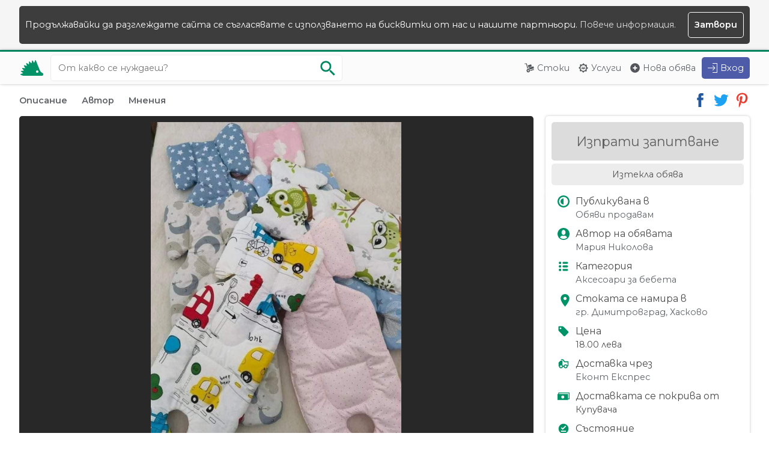

--- FILE ---
content_type: text/html; charset=UTF-8
request_url: https://tarrly.bg/o/letni-podlozhki-za-kolichka-664aac6639
body_size: 6278
content:
<!doctype html>
<html lang="bg">
    <head>
        <title>Летни подложки за количка гр.Димитровград / Мария Николова - Тарли</title>   
        <meta charset="utf-8">
        <meta name="robots" content="index, follow">
        <meta name="viewport" content="width=device-width, initial-scale=1.0">
        <meta name="description" content="Цена 18.00 лева. Летни подложки за колички. Пълнеж силиконова вата Дължината 75 см ширина 33см Ластик на възглавничката тип пеперуда за закрепване Изработка до 5 работни...">
        <meta name="format-detection" content="telephone=no">
        
        <link rel="preconnect" href="https://fonts.googleapis.com">
        <link rel="preconnect" href="https://fonts.gstatic.com" crossorigin>
        <link href="https://fonts.googleapis.com/css2?family=Montserrat:wght@400;600&display=swap" rel="stylesheet">    
        <link rel="stylesheet" href="https://assets.tarrly.com/style.v3.css?rev50">

         
        <meta property="og:title" content="Летни подложки за количка гр.Димитровград / Мария Николова - Тарли">
        <meta property="og:image" content="https://i2.tarrly.com/offers/6639664aac/c779bb.jpg">
        <meta property="og:description" content="Цена 18.00 лева. Летни подложки за колички. Пълнеж силиконова вата Дължината 75 см ширина 33см Ластик на възглавничката тип пеперуда за закрепване Изработка до 5 работни...">
        <meta property="og:url" content="https://tarrly.bg/o/letni-podlozhki-za-kolichka-664aac6639">
        <meta property="og:type" content="website">
        
                
        <link rel="canonical" href="https://tarrly.bg/o/letni-podlozhki-za-kolichka-664aac6639">
                         
        <link rel="icon" type="image/png" href="https://assets.tarrly.com/images/favicon.png">        
                 <script type="application/ld+json">[{"@context":"https:\/\/schema.org\/","@type":"Product","name":"\u041b\u0435\u0442\u043d\u0438 \u043f\u043e\u0434\u043b\u043e\u0436\u043a\u0438 \u0437\u0430 \u043a\u043e\u043b\u0438\u0447\u043a\u0430","image":["https:\/\/i2.tarrly.com\/offers\/6639664aac\/c779bb.jpg","https:\/\/i2.tarrly.com\/offers\/6639664aac\/cb42be.jpg","https:\/\/i1.tarrly.com\/offers\/6639664aac\/703f6b.jpg","https:\/\/i1.tarrly.com\/offers\/6639664aac\/aa6f19.jpg","https:\/\/i2.tarrly.com\/offers\/6639664aac\/f054c8.jpg"],"description":"\u041b\u0435\u0442\u043d\u0438 \u043f\u043e\u0434\u043b\u043e\u0436\u043a\u0438 \u0437\u0430 \u043a\u043e\u043b\u0438\u0447\u043a\u0438.\r\n\u041f\u044a\u043b\u043d\u0435\u0436 \u0441\u0438\u043b\u0438\u043a\u043e\u043d\u043e\u0432\u0430 \u0432\u0430\u0442\u0430\r\n\u0414\u044a\u043b\u0436\u0438\u043d\u0430\u0442\u0430 75 \u0441\u043c \u0448\u0438\u0440\u0438\u043d\u0430 33\u0441\u043c\r\n\u041b\u0430\u0441\u0442\u0438\u043a \u043d\u0430 \u0432\u044a\u0437\u0433\u043b\u0430\u0432\u043d\u0438\u0447\u043a\u0430\u0442\u0430 \u0442\u0438\u043f \u043f\u0435\u043f\u0435\u0440\u0443\u0434\u0430 \u0437\u0430 \u0437\u0430\u043a\u0440\u0435\u043f\u0432\u0430\u043d\u0435\r\n\r\n\u0418\u0437\u0440\u0430\u0431\u043e\u0442\u043a\u0430 \u0434\u043e 5 \u0440\u0430\u0431\u043e\u0442\u043d\u0438 \u0434\u043d\u0438!!!\r\n\u0417\u0430 \u043e\u0449\u0435 \u043c\u043e\u0434\u0435\u043b\u0438 \u0438\u0437\u043f\u0440\u0430\u0449\u0430\u043c \u043b\u0438\u043d\u043a \u043a\u044a\u043c \u0441\u0442\u0440\u0430\u043d\u0438\u0447\u043a\u0430 \u0432 Facebook.\r\n\u0414\u043e\u0441\u0442\u0430\u0432\u043a\u0430 \u0441\u0430\u043c\u043e \u0441 \u0415\u043a\u043e\u043d\u0442!!!","offers":{"@type":"Offer","url":"https:\/\/tarrly.bg\/o\/letni-podlozhki-za-kolichka-664aac6639","priceCurrency":"BGN","price":"18.00","priceValidUntil":"2023-03-08","itemCondition":"http:\/\/schema.org\/NewCondition","availability":"https:\/\/schema.org\/OutOfStock"}},{"@context":"https:\/\/schema.org","@type":"Organization","url":"https:\/\/tarrly.bg\/","logo":"https:\/\/assets.tarrly.com\/images\/apple-ios.png"}]</script>
    </head>
    <body class=" web">
            <noscript class="upper_notification"> 
            <div class="wrapper">Javascript функционалността на вашия браузър е изключена и някои функции няма да работят правилно.<br> Моля, включете Javascript опцията на вашия баузър и презаредете страницата. </div> 
        </noscript>
                                <div class="upper_notification">
                <div class="wrapper mc fw wbr wp">
                    <div class="wrap-with-button fw">Продължавайки да разглеждате сайта се съгласявате с използването на бисквитки от нас и нашите партньори.&nbsp;<a href="https://tarrly.bg/terms#cookies">Повече информация.</a></div>
                    <span title="Скрии съобщението" class="wbr wpo wp vertical-horizontal-center close bold">Затвори</span>
                </div>
            </div>
                                
    <header>
                <div class="glass-overlay"></div>
                <div class="wrapper fw mc">
            <a class="logo" rel="index" title="Начало" href="https://tarrly.bg/">
                <img src="https://assets.tarrly.com/images/tarrly.svg?rev50" alt="Тарли">
            </a>
                            <form rel="search" action="https://tarrly.bg/all/all/all/1" method="post" class="t4 search">
                    <input aria-label="Ключова дума за търсене" title="Ключова дума за търсене" class="green-outline query autocomplete full-width wbr wb" type="search" name="search-query" value="" placeholder="От какво се нуждаеш?" maxlength="60" autocomplete="off">
                    <ul class="query autocomplete arrow wp wbr full-width"></ul>
                    <button tabindex="-1" class="do-search wpo" name="do-search" type="submit" aria-label="Започни търсенето" title="Започни търсенето">
                        <img src="https://assets.tarrly.com/images/search-green-light.svg?rev50" alt="Търси">
                    </button>
                </form>
                        <nav class="fw">
                <ul class="nav semi-bold tarrly-drop-down">
                    <li class="t1 wbr i1">
                        <a title="Виж всички обяви за стоки" href="https://tarrly.bg/goods/all/all/1">Стоки</a>
                    </li>
                    <li class="t1 wbr i3">
                        <a title="Виж всички обяви за услуги" href="https://tarrly.bg/services/all/all/1">Услуги</a>
                    </li>
                    <li class="t1 wbr i5">
                        <a title="Публикувай обява" href="https://tarrly.bg/o/publish">Нова обява</a>
                    </li>
                                                            <li class="t3 wbr">
                        <button data-tarrly-hidden-object="t4.search" aria-label="Отвори търсачката" title="Отвори търсачката" class="wpo wbr search-button"></button>
                    </li>
                                       <li class="drop-down wbr t2">
                        <button aria-label="Меню" title="Меню" class="wpo hamburger drop-down"></button>
                        <div class="lists">
                            <ul class="wp nc">
                                                                <li class="nc wbr i11">
                                    <a class="nc wp" title="Влез в профила си" href="https://tarrly.bg/auth/signin?return=JTJGbyUyRmxldG5pLXBvZGxvemhraS16YS1rb2xpY2hrYS02NjRhYWM2NjM5">Вход</a>
                                </li>
                                <li class="nc wbr i14">
                                    <a class="nc wp" title="Регистрирай се безплатно" href="https://tarrly.bg/auth/signup">Регистрация</a>
                                </li>
                                                            </ul>
                            <ul class="wp nc t2">
                                <li class="nc wbr i2">
                                    <a class="nc wp" title="Виж всички обяви за стоки" href="https://tarrly.bg/goods/all/all/1">Стоки</a>
                                </li>
                                <li class="nc wbr i4">
                                    <a class="nc wp" title="Виж всички обяви за услуги" href="https://tarrly.bg/services/all/all/1">Услуги</a>
                                </li>
                                <li class="nc wbr i6">
                                    <a class="nc wp" title="Публикувай обява" href="https://tarrly.bg/o/publish">Нова обява</a>
                                </li>
                            </ul>
                                                    </div>
                    </li>
                                        <li class="t1 signin i12">
                        <a class="wbr" title="Влез в профила си" href="https://tarrly.bg/auth/signin?return=JTJGbyUyRmxldG5pLXBvZGxvemhraS16YS1rb2xpY2hrYS02NjRhYWM2NjM5">Вход</a>
                    </li>
                                    </ul>
            </nav>    
        </div>
    </header>
        <main class="details">
            <div class="wrapper mc">
                                <nav class="quick-actions fw">
                    <div class="shortcuts bold">
                        <a title="Виж описанието на обявата" href="#description">Описание</a>
                        <a title="Виж автора на тази обява" href="#author">Автор</a>
                        <a title="Виж оставените мнения от други потребители" href="#reviews">Мнения</a>
                                            </div>
                    <div class="share">
                        <a class="fw" rel="noopener" target="_blank" title="Сподели в Facebook" href="https://www.facebook.com/sharer/sharer.php?u=https://tarrly.bg/o/letni-podlozhki-za-kolichka-664aac6639">
                            <img src="https://assets.tarrly.com/images/facebook.svg" alt="Facebook">
                        </a>
                        <a class="fw" rel="noopener" target="_blank" title="Сподели в Twitter" href="https://twitter.com/intent/tweet?url=https://tarrly.bg/o/letni-podlozhki-za-kolichka-664aac6639&amp;text=Летни подложки за количка">
                            <img src="https://assets.tarrly.com/images/twitter.svg" alt="Twitter">
                        </a>
                        <a class="fw" rel="noopener" target="_blank" title="Сподели в Pinterest" href="https://pinterest.com/pin/create/link/?url=https://tarrly.bg/o/letni-podlozhki-za-kolichka-664aac6639&amp;description=Летни подложки за количка">
                            <img src="https://assets.tarrly.com/images/pinterest.svg" alt="Pinterest">
                        </a>
                    </div>
                </nav>
                <article class="offer fw sb fs">
                    <div class="section">
                        <div class="gallery wb usn">
                            <div class="img wp vertical-horizontal-center full-width">
                             
                                <img src="https://i2.tarrly.com/offers/6639664aac/c779bb.jpg" alt="Снимка номер 1 за Летни подложки за количка">
                            </div>
                            <div class="thumbs wp hidden-scroll full-width">
                                                                    <span class="img thumb shown wpo">
                                        <img class="lazy" title="Виж снимка 1 за Летни подложки за количка" src="[data-uri]" data-src="https://i2.tarrly.com/offers/6639664aac/c779bb_gallery_thumb.jpg" alt="Снимка номер 1 за Летни подложки за количка">
                                    </span>
                                                                    <span class="img thumb  wpo">
                                        <img class="lazy" title="Виж снимка 2 за Летни подложки за количка" src="[data-uri]" data-src="https://i2.tarrly.com/offers/6639664aac/cb42be_gallery_thumb.jpg" alt="Снимка номер 2 за Летни подложки за количка">
                                    </span>
                                                                    <span class="img thumb  wpo">
                                        <img class="lazy" title="Виж снимка 3 за Летни подложки за количка" src="[data-uri]" data-src="https://i1.tarrly.com/offers/6639664aac/703f6b_gallery_thumb.jpg" alt="Снимка номер 3 за Летни подложки за количка">
                                    </span>
                                                                    <span class="img thumb  wpo">
                                        <img class="lazy" title="Виж снимка 4 за Летни подложки за количка" src="[data-uri]" data-src="https://i1.tarrly.com/offers/6639664aac/aa6f19_gallery_thumb.jpg" alt="Снимка номер 4 за Летни подложки за количка">
                                    </span>
                                                                    <span class="img thumb  wpo">
                                        <img class="lazy" title="Виж снимка 5 за Летни подложки за количка" src="[data-uri]" data-src="https://i2.tarrly.com/offers/6639664aac/f054c8_gallery_thumb.jpg" alt="Снимка номер 5 за Летни подложки за количка">
                                    </span>
                                                            </div>
                                                    </div>
                        <div class="offer-details wbc scroll-margin" id="description">
                            <ol class="breadcrumbs breadcrumbs-style wmb5 usn hidden-scroll" itemscope itemtype="https://schema.org/BreadcrumbList">
                                                            <li class="wm5" itemprop="itemListElement" itemscope itemtype="https://schema.org/ListItem">
                                    <a itemprop="item" href="https://tarrly.bg/goods/all/all/1" title="Обяви за стоки">
                                        <span itemprop="name">Обяви за стоки</span>
                                    </a>
                                    <meta itemprop="position" content="1" />
                                </li>
                                                            <li class="wm5" itemprop="itemListElement" itemscope itemtype="https://schema.org/ListItem">
                                    <a itemprop="item" href="https://tarrly.bg/goods/all/selling/1" title="Обяви продавам">
                                        <span itemprop="name">Обяви продавам</span>
                                    </a>
                                    <meta itemprop="position" content="2" />
                                </li>
                                                            <li class="wm5" itemprop="itemListElement" itemscope itemtype="https://schema.org/ListItem">
                                    <a itemprop="item" href="https://tarrly.bg/goods/all/selling/gr-dimitrovgrad-haskovo/1" title="Обяви продавам гр. Димитровград, Хасково">
                                        <span itemprop="name">Обяви продавам гр. Димитровград, Хасково</span>
                                    </a>
                                    <meta itemprop="position" content="3" />
                                </li>
                                                            <li class="wm5" itemprop="itemListElement" itemscope itemtype="https://schema.org/ListItem">
                                    <a itemprop="item" href="https://tarrly.bg/goods/bebeshki-stoki/selling/gr-dimitrovgrad-haskovo/1" title="Бебешки стоки гр. Димитровград, Хасково">
                                        <span itemprop="name">Бебешки стоки гр. Димитровград, Хасково</span>
                                    </a>
                                    <meta itemprop="position" content="4" />
                                </li>
                                                            <li class="wm5" itemprop="itemListElement" itemscope itemtype="https://schema.org/ListItem">
                                    <a itemprop="item" href="https://tarrly.bg/goods/bebeshki-aksesoari/selling/gr-dimitrovgrad-haskovo/1" title="Аксесоари за бебета гр. Димитровград, Хасково">
                                        <span itemprop="name">Аксесоари за бебета гр. Димитровград, Хасково</span>
                                    </a>
                                    <meta itemprop="position" content="5" />
                                </li>
                                                        </ol>
                            <h1 class="htag">Летни подложки за количка</h1>
                            <p class="description wm5">Летни подложки за колички.<br />
Пълнеж силиконова вата<br />
Дължината 75 см ширина 33см<br />
Ластик на възглавничката тип пеперуда за закрепване<br />
<br />
Изработка до 5 работни дни!!!<br />
За още модели изпращам линк към страничка в Facebook.<br />
Доставка само с Еконт!!!</p>
                        </div>
                    </div>
                    <aside class="right">
                        <div class="fc wp shadow start full-width">
                                                            <span class="disabled full-width wp20 usn wbr center">Изпрати запитване</span>
                                                                                        <div class="full-width status wp semi-bold wbr usn wm5 center">Изтекла обява</div>
                                                    </div>
                        <div class="fc wp shadow end">
                            <div class="fc list type">
                                <strong class="semi-bold">Публикувана в</strong>
                                <div class="wm5">
                                    <a title="Обяви продавам" href="https://tarrly.bg/goods/all/selling/1">Обяви продавам</a>
                                </div>
                            </div>
                            <div class="fc list author">
                                <strong class="semi-bold">Автор на обявата</strong>
                                <div class="wm5">
                                    <a  title="Разгледай профила на Мария Николова"  href="https://tarrly.bg/p/1002952">Мария Николова</a>                                
                                </div>
                            </div>
                            <div class="fc list category">
                                <strong class="semi-bold">Категория</strong>
                                <div class="wm5">
                                    <a title="Обяви в Аксесоари за бебета" href="https://tarrly.bg/goods/bebeshki-aksesoari/selling/1">Аксесоари за бебета</a>
                                </div>
                            </div>
                            <div class="fc list location">
                                <strong class="semi-bold">Стоката се намира в</strong> 
                                <a title="Обяви в гр. Димитровград, Хасково" class="wm5" href="https://tarrly.bg/goods/all/selling/gr-dimitrovgrad-haskovo/1">гр. Димитровград, Хасково</a>
                            </div>
                                                                                            <div class="fc list price"> 
                                    <strong class="semi-bold">Цена</strong>
                                                                            <span class="wm5 ">18.00 лева</span>
                                                                                                            </div>
                                                                <div class="fc list delivery">
                                    <strong class="semi-bold">Доставка чрез</strong>
                                    <div class="wm5"><a title="Обяви за стоки с доставка Еконт Експрес" href="https://tarrly.bg/goods/all/selling/gr-dimitrovgrad-haskovo/delivery-econt/1">Еконт Експрес</a></div>
                                </div>
                                <div class="fc list delivery_fee">
                                    <strong class="semi-bold">Доставката се покрива от</strong>
                                    <div class="wm5">Купувача</div>
                                </div>
                                <div class="fc list condition">
                                    <strong class="semi-bold">Състояние</strong>
                                    <div class="wm5">
                                        <a title="Обяви за стоки ново състояние" href="https://tarrly.bg/goods/all/selling/gr-dimitrovgrad-haskovo/condition-new/1">Ново</a> 
                                    </div>
                                </div>
                                      
                        </div>            
                        <div class="fc wm fw wp publish-time">
                            <time class="part calendar" title="Добавена на 25 септември 2022" datetime="2022-09-25">Добавена на 25 септември 2022</time>
                                                        <span class="part modified wm5" title="Последно редактирана на 25 септември 2022">Редактирана на 25 септември 2022</span>
                                                        <span class="part eye wm5">10 преглеждания</span>
                            <form class="wm20" action="https://tarrly.bg/o/letni-podlozhki-za-kolichka-664aac6639" method="post">
                                                                    <button title="Добави обявата в любими" class="button wp wpo" type="submit" name="favorite" value="push">Запази в любими</button>
                                                            </form>
                        </div>
                         
                    </aside>
                    <div class="wm30 scroll-margin section" id="author">
                        <h2 class="htag">За автора</h2>
                        <div class="wm fw sb profile-badge">
                            <img class="cover wbr" src="https://assets.tarrly.com/images/cover.svg" alt="Корица на Мария Николова">
                            <div class="picture picture150"><span></span></div>
                            <div class="inner-wrapper vertical-center">
                                <div class="glass-overlay"></div>
                                <div class="details wp">
                                    <a class="name" title="Разгледай профила на Мария Николова"  href="https://tarrly.bg/p/1002952">Мария Николова</a>
                                </div>
                            </div>
                        </div>
                                            </div>
                    <div class="wm30 scroll-margin section" id="reviews">
                        <h2 class="htag">Мнения от други потребители</h2>
                        <div class="fw">
                                                    <div class="no-results m20 center full-width">
                                <div class="fw illustration full-width h150">
                                    <img class="lazy mc" src="[data-uri]" data-src="https://assets.tarrly.com/images/no-reviews.svg" alt="За тази обява все още няма оставени мнения от другите потребители">
                                </div>                                 
                                <div class="mc wm20">
                                    <strong class="wmb5">Няма мнения за тази обява</strong>
                                    <span>Все още никой не е оставил своето мнение</span>
                                </div>
                            </div>
                                                </div>
                    </div>
                                    </article>
                                </div>
            </main>    
    <footer>
        <img class="background lazy" src="[data-uri]" data-src="https://assets.tarrly.com/images/footer-city.svg" alt="Търсене и предлагане на стоки и услуги от Тарли">
        <div class="wrapper mc">
            <div class="fw sb">
                <div class="part quote">
                    <div class="glass-overlay wbr"></div>
                    <div class="inner-wrapper wp">
                        <img class="logo lazy wmb" src="[data-uri]"  data-src="https://assets.tarrly.com/images/tarrly-full.svg" alt="Тарли">
                        Тарли е платформа за безплатни обяви предназначена за малките хора, на които помагаме да намерят точните услуги и стоки от правилните хора.
                    </div>
                </div>
                <div class="part part-resize">
                    <div class="glass-overlay wbr"></div>
                    <div class="inner-wrapper wp">
                        <strong>Тарли</strong>
                        <ul>
                            <li><a title="Повече информация за нас" href="https://tarrly.bg/about-us">За нас</a></li>
                            <li><a title="Публикуване на обява" href="https://tarrly.bg/o/publish">Нова обява</a></li>
                            <li><a title="Информация от нашия помощен център" href="https://tarrly.bg/support">Помощен център</a></li>
                            <li><a title="Връзка с екипа ни" href="https://tarrly.bg/contact-us">Връзка с нас</a></li>
                            <li><a title="Условията за използване на платформата" href="https://tarrly.bg/terms">Условия за използване</a></li>
                            <li><a title="Най-популярните търсения за обяви" href="https://tarrly.bg/popular-queries">Популярни търсения</a></li>
                            <li><a title="Страница на Тарли във Facebook" rel="noreferrer noopener external nofollow" target="_blank" href="https://www.facebook.com/TarrlyBG">Facebook страница</a></li>
                        </ul>
                    </div>
                </div>
                <div class="part part-resize">
                    <div class="glass-overlay wbr"></div>
                    <div class="inner-wrapper wp">
                        <strong>Стоки</strong>
                        <ul>
                                                            <li><a title="Обяви в Техника и аксесоари" href="https://tarrly.bg/goods/tehnika-i-aksesoari/all/1">Техника и аксесоари</a></li>
                                                            <li><a title="Обяви в Дрехи и обувки" href="https://tarrly.bg/goods/drehi-i-obuvki/all/1">Дрехи и обувки</a></li>
                                                            <li><a title="Обяви в Бижутерия" href="https://tarrly.bg/goods/bizhuteriya/all/1">Бижутерия</a></li>
                                                            <li><a title="Обяви в Дом и градина" href="https://tarrly.bg/goods/dom-i-gradina/all/1">Дом и градина</a></li>
                                                            <li><a title="Обяви в Книги, спорт и свободно време" href="https://tarrly.bg/goods/knigi-sport-i-svobodno-vreme/all/1">Книги, спорт и свободно време</a></li>
                                                            <li><a title="Обяви в Бебешки стоки" href="https://tarrly.bg/goods/bebeshki-stoki/all/1">Бебешки стоки</a></li>
                                                            <li><a title="Обяви в Бизнес стоки и оборудване" href="https://tarrly.bg/goods/biznes-stoki-i-oborudvane/all/1">Бизнес стоки и оборудване</a></li>
                                                            <li><a title="Обяви в Авто аксесоари" href="https://tarrly.bg/goods/za-avtomobila/all/1">Авто аксесоари</a></li>
                                                    </ul>
                    </div>
                </div>
                <div class="part part-resize">
                    <div class="glass-overlay wbr"></div>
                    <div class="inner-wrapper wp">
                        <strong>Услуги</strong>
                        <ul>
                                                            <li><a title="Обяви в Битови услуги и ремонтни дейности" href="https://tarrly.bg/services/bitovi-uslugi-i-remontni-deinosti/all/1">Битови услуги и ремонтни дейности</a></li>
                                                            <li><a title="Обяви в Автомобили и мотори" href="https://tarrly.bg/services/avtomobili-i-motori/all/1">Автомобили и мотори</a></li>
                                                            <li><a title="Обяви в Изработка" href="https://tarrly.bg/services/izrabotka/all/1">Изработка</a></li>
                                                            <li><a title="Обяви в Хранителни услуги" href="https://tarrly.bg/services/hranitelni-uslugi/all/1">Хранителни услуги</a></li>
                                                            <li><a title="Обяви в Ремонт и профилактика на техника" href="https://tarrly.bg/services/remont-i-profilaktika-na-tehnika/all/1">Ремонт и профилактика на техника</a></li>
                                                            <li><a title="Обяви в Курсове, уроци и обучение" href="https://tarrly.bg/services/kursove-uroci-i-obuchenie/all/1">Курсове, уроци и обучение</a></li>
                                                            <li><a title="Обяви в Бизнес услуги" href="https://tarrly.bg/services/biznes-uslugi/all/1">Бизнес услуги</a></li>
                                                            <li><a title="Обяви в Други" href="https://tarrly.bg/services/drugi-uslugi/all/1">Други</a></li>
                                                    </ul>
                    </div>
                </div>
            </div>
            <div class="copy">
                <div class="glass-overlay wbr"></div>
                <div class="inner-wrapper wp">
                    Тарли &copy; 2019 - 2022<br>Направено във Варна, България
                </div>
            </div>
            <br><br>
            <a title="Професионални фулфилмънт услуги от Fulbit.com" target="_blank" href="https://fulbit.com">Фулфилмънт услуги</a><br>
            <a title="Месечна фитнес кутия от BEASTBOX" target="_blank" href="https://beastbox.bg">BEASTBOX месечна фитнес кутия</a>

        </div>
    </footer>        
<script  src="https://assets.tarrly.com/js/details.js?rev50"></script><script  src="https://assets.tarrly.com/js/framework.js?rev50"></script><script src="https://www.googletagmanager.com/gtag/js?id=G-BDQ0HM7P1J"></script><script defer src="https://assets.tarrly.com/js/analytics.js?rev50"></script>    </body>
</html>

--- FILE ---
content_type: application/javascript
request_url: https://assets.tarrly.com/js/details.js?rev50
body_size: -166
content:
document.addEventListener("DOMContentLoaded",function(){var n=document.querySelector("div.gallery div.img img");document.querySelectorAll("div.thumbs span.img").forEach(function(e){e.addEventListener("click",function(e){var t;!1===e.target.classList.contains("shown")&&"img"===e.target.localName&&(document.querySelector("div.thumbs span.img.shown").classList.remove("shown"),t=e.target.src.split("_gallery_thumb"),n.src=t[0]+t[1],n.alt=e.target.alt,e.target.parentNode.classList.add("shown"))})});let e=document.querySelector('input[name="address"]');null!==e&&e.addEventListener("click",function(e){this.setSelectionRange(0,this.value.length)})});

--- FILE ---
content_type: image/svg+xml
request_url: https://assets.tarrly.com/images/modified-time.svg
body_size: -202
content:
<svg viewBox="0 0 24 24" xmlns="http://www.w3.org/2000/svg"><path d="M17 22H5a3 3 0 0 1-3-3V7a3 3 0 0 1 3-3h4a1 1 0 0 1 0 2H5a1 1 0 0 0-1 1v12a1 1 0 0 0 1 1h12a1 1 0 0 0 1-1v-4a1 1 0 0 1 2 0v4a3 3 0 0 1-3 3Z" fill="#70757a" class="fill-464646"></path><path d="m14.6 5.87-4.95 5a.41.41 0 0 0-.13.23l-1 3.82a.48.48 0 0 0 .13.48.47.47 0 0 0 .35.1.32.32 0 0 0 .13 0l3.82-1a.41.41 0 0 0 .23-.13l4.95-4.97ZM21 4.45 19.55 3a1.52 1.52 0 0 0-2.13 0L16 4.45 19.55 8 21 6.58a1.52 1.52 0 0 0 0-2.13Z" fill="#70757a" class="fill-464646"></path></svg>

--- FILE ---
content_type: image/svg+xml
request_url: https://assets.tarrly.com/images/delivery.svg
body_size: -226
content:
<svg viewBox="0 0 24 24" xmlns="http://www.w3.org/2000/svg"><path d="M22 7h-7.5l-3-4H7v2h3.5l3 4H20v5.59l-.51.51a4 4 0 0 0-7.35.91h-1.27a4 4 0 0 0-.87-1.65V6H5.59L2 9.59V17h1a4 4 0 0 0 7.87 1h1.27a4 4 0 0 0 7.86-.54l2-2ZM7 19a2 2 0 1 1 2-2 2 2 0 0 1-2 2Zm9 0a2 2 0 1 1 2-2 2 2 0 0 1-2 2Z" data-name="Layer 2" fill="#009368" class="fill-000000"></path></svg>

--- FILE ---
content_type: image/svg+xml
request_url: https://assets.tarrly.com/images/type.svg
body_size: -230
content:
<svg viewBox="0 0 512 512" xml:space="preserve" xmlns="http://www.w3.org/2000/svg"><path d="M256 512C114.625 512 0 397.375 0 256S114.625 0 256 0s256 114.625 256 256-114.625 256-256 256zm0-448C149.969 64 64 149.969 64 256s85.969 192 192 192c106.03 0 192-85.969 192-192S362.031 64 256 64zM128 256c0-70.688 57.312-128 128-128v256c-70.688 0-128-57.312-128-128z" fill="#009368" class="fill-000000"></path></svg>

--- FILE ---
content_type: image/svg+xml
request_url: https://assets.tarrly.com/images/condition.svg
body_size: -265
content:
<svg viewBox="0 0 24 24" xmlns="http://www.w3.org/2000/svg"><path d="m10.313 14.016 6.703-6.703-1.406-1.406-5.297 5.297-1.922-1.922-1.406 1.406zM17.016 18v-2.016H6.985V18h10.031zM12 2.016c5.484 0 9.984 4.5 9.984 9.984s-4.5 9.984-9.984 9.984-9.984-4.5-9.984-9.984S6.516 2.016 12 2.016z" fill="#009368" class="fill-000000"></path></svg>

--- FILE ---
content_type: image/svg+xml
request_url: https://assets.tarrly.com/images/profile.svg
body_size: 689
content:
<svg width="48" height="48" xmlns="http://www.w3.org/2000/svg">

 <g>
  <title>background</title>
  <rect fill="none" id="canvas_background" height="402" width="582" y="-1" x="-1"/>
 </g>
 <g>
  <title>Layer 1</title>
  <path fill="#ffffff" id="svg_1" fill-rule="evenodd" d="m43,42l-38,0c-2.209,0 -4,-1.791 -4,-4l0,-21c0,-2.209 1.791,-4 4,-4l15,0l0,-4c0,-2.209 1.791,-4 4,-4s4,1.791 4,4l0,4l15,0c2.209,0 4,1.791 4,4l0,21c0,2.209 -1.791,4 -4,4zm-25.986,-7.512001c0,0.003002 0,0.004002 0,0.004002c-0.004,0 -0.018,-0.781002 -0.018,-0.781002s1.166,-0.600998 2.031,-1.377998c0.507,-0.417 0.740999,-1.362 0.740999,-1.362c0.137001,-0.828001 0.238001,-2.877001 0.238001,-3.703001c0,-2.062 -1.033001,-4.279999 -4.007001,-4.279999l0,-0.008001l0,0.007c-2.974,0 -4.007,2.219 -4.007,4.280001c0,0.826 0.102,2.875 0.238,3.702999c0,0 0.234,0.945002 0.741,1.362001c0.865001,0.777 2.031,1.377998 2.031,1.377998s-0.014,0.781002 -0.018,0.781002c0,0 0,-0.000999 0,-0.004002c0,0 0.028999,1.146 0.028999,1.487c0,1.362 -1.365,2.018002 -2.223,2.018002c-0.002,0 -0.002,0 -0.003,0c-2.592999,0.112999 -3.205,0.975998 -3.21,0.984001c-0.158,0.253998 -0.377999,0.505997 -0.579,1.023998l14.004001,0c-0.201,-0.518002 -0.421001,-0.77 -0.582001,-1.021999c-0.004999,-0.008999 -0.617001,-0.871002 -3.210001,-0.984001c-0.000999,0 -0.000999,0 -0.002998,0c-0.857,0 -2.223001,-0.654999 -2.223001,-2.017998c0,-0.342003 0.030001,-1.488003 0.030001,-1.488003zm8.986,-25.487999c0,-1.104 -0.896,-2 -2,-2s-2,0.896 -2,2l0,6c0,1.104 0.896,2 2,2s2,-0.896 2,-2l0,-6zm19,8c0,-1.104 -0.896,-2 -2,-2l-15,0c0,2.209 -1.791,4 -4,4s-4,-1.791 -4,-4l-15,0c-1.104,0 -2,0.896 -2,2l0,21c0,1.104 0.896,2 2,2l1.797,0c0.231,-0.589001 0.656,-1.549 1.16,-2.240002c0.025,-0.014 0.848001,-1.738998 4.998,-1.789997c0.006001,-0.021 0.01,-1.042 0.022,-1.027c-0.320001,-0.202 -0.737,-0.516003 -1.051001,-0.816002c-0.255,-0.155998 -1.160999,-1.028999 -1.452,-2.582998c-0.087,-0.542 -0.488,-3.099001 -0.488,-4.166c0,-3.171 1.265,-6.381001 5.953,-6.381001c0.021,0 0.099999,0 0.120999,0c4.688,0 5.953001,3.210001 5.953001,6.381001c0,1.066999 -0.401001,3.624001 -0.488001,4.166c-0.291,1.553999 -1.197001,2.427 -1.452,2.582998c-0.313,0.301003 -0.73,0.614002 -1.051001,0.816002c0.013,-0.014999 0.017,1.007 0.022001,1.027c4.150999,0.050999 4.973999,1.775997 4.997999,1.789997c0.504,0.691002 0.929001,1.651001 1.16,2.240002l17.798,0c1.104,0 2,-0.896 2,-2l0,-21zm-5,9l-12,0c-0.552999,0 -1,-0.447001 -1,-1s0.447001,-1 1,-1l12,0c0.553001,0 1,0.447001 1,1s-0.446999,1 -1,1zm-12,4l2,0c0.552999,0 1,0.447001 1,1s-0.447001,1 -1,1l-2,0c-0.552999,0 -1,-0.447001 -1,-1s0.447001,-1 1,-1zm0,4l6,0c0.553001,0 1,0.446999 1,1s-0.446999,1 -1,1l-6,0c-0.552999,0 -1,-0.446999 -1,-1s0.447001,-1 1,-1zm4,-3c0,-0.552999 0.446999,-1 1,-1l4,0c0.553001,0 1,0.447001 1,1s-0.446999,1 -1,1l-4,0c-0.553001,0 -1,-0.447001 -1,-1zm-9,-22l2,0l0,2l-2,0l0,-2z" clip-rule="evenodd"/>
 </g>
</svg>